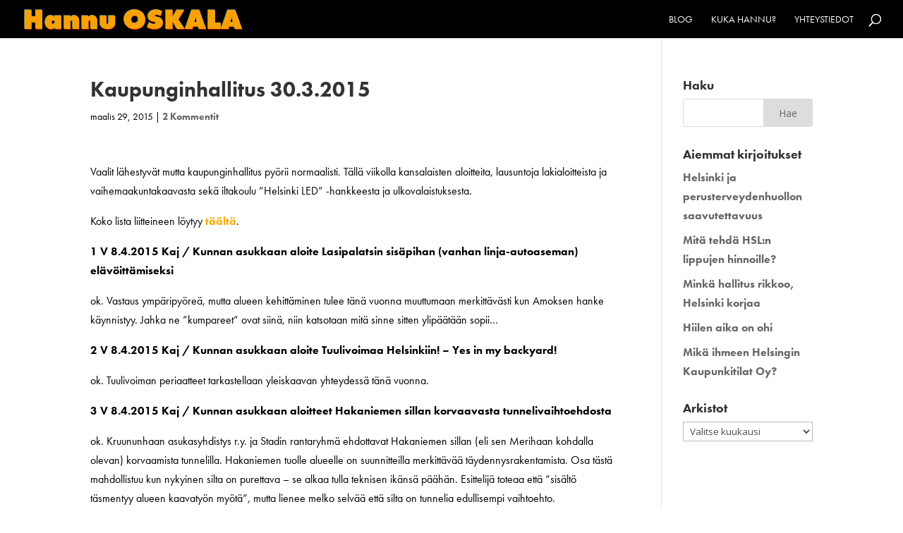

--- FILE ---
content_type: text/html; charset=UTF-8
request_url: https://hannuoskala.fi/2015/03/kaupunginhallitus-30-3-2015/
body_size: 14737
content:
<!DOCTYPE html>
<html lang="fi">
<head>
	<meta charset="UTF-8" />
<meta http-equiv="X-UA-Compatible" content="IE=edge">
	<link rel="pingback" href="https://hannuoskala.fi/xmlrpc.php" />

	<script type="text/javascript">
		document.documentElement.className = 'js';
	</script>
	
	<script>var et_site_url='https://hannuoskala.fi';var et_post_id='5297';function et_core_page_resource_fallback(a,b){"undefined"===typeof b&&(b=a.sheet.cssRules&&0===a.sheet.cssRules.length);b&&(a.onerror=null,a.onload=null,a.href?a.href=et_site_url+"/?et_core_page_resource="+a.id+et_post_id:a.src&&(a.src=et_site_url+"/?et_core_page_resource="+a.id+et_post_id))}
</script><title>Kaupunginhallitus 30.3.2015 | Hannu Oskala</title>
<meta name='robots' content='max-image-preview:large' />
<link rel='dns-prefetch' href='//use.typekit.net' />
<link rel='dns-prefetch' href='//fonts.googleapis.com' />
<link rel="alternate" type="application/rss+xml" title="Hannu Oskala &raquo; syöte" href="https://hannuoskala.fi/feed/" />
<link rel="alternate" type="application/rss+xml" title="Hannu Oskala &raquo; kommenttien syöte" href="https://hannuoskala.fi/comments/feed/" />
<link rel="alternate" type="application/rss+xml" title="Hannu Oskala &raquo; Kaupunginhallitus 30.3.2015 kommenttien syöte" href="https://hannuoskala.fi/2015/03/kaupunginhallitus-30-3-2015/feed/" />
<script type="text/javascript">
window._wpemojiSettings = {"baseUrl":"https:\/\/s.w.org\/images\/core\/emoji\/14.0.0\/72x72\/","ext":".png","svgUrl":"https:\/\/s.w.org\/images\/core\/emoji\/14.0.0\/svg\/","svgExt":".svg","source":{"concatemoji":"https:\/\/hannuoskala.fi\/wp-includes\/js\/wp-emoji-release.min.js?ver=6.1.9"}};
/*! This file is auto-generated */
!function(e,a,t){var n,r,o,i=a.createElement("canvas"),p=i.getContext&&i.getContext("2d");function s(e,t){var a=String.fromCharCode,e=(p.clearRect(0,0,i.width,i.height),p.fillText(a.apply(this,e),0,0),i.toDataURL());return p.clearRect(0,0,i.width,i.height),p.fillText(a.apply(this,t),0,0),e===i.toDataURL()}function c(e){var t=a.createElement("script");t.src=e,t.defer=t.type="text/javascript",a.getElementsByTagName("head")[0].appendChild(t)}for(o=Array("flag","emoji"),t.supports={everything:!0,everythingExceptFlag:!0},r=0;r<o.length;r++)t.supports[o[r]]=function(e){if(p&&p.fillText)switch(p.textBaseline="top",p.font="600 32px Arial",e){case"flag":return s([127987,65039,8205,9895,65039],[127987,65039,8203,9895,65039])?!1:!s([55356,56826,55356,56819],[55356,56826,8203,55356,56819])&&!s([55356,57332,56128,56423,56128,56418,56128,56421,56128,56430,56128,56423,56128,56447],[55356,57332,8203,56128,56423,8203,56128,56418,8203,56128,56421,8203,56128,56430,8203,56128,56423,8203,56128,56447]);case"emoji":return!s([129777,127995,8205,129778,127999],[129777,127995,8203,129778,127999])}return!1}(o[r]),t.supports.everything=t.supports.everything&&t.supports[o[r]],"flag"!==o[r]&&(t.supports.everythingExceptFlag=t.supports.everythingExceptFlag&&t.supports[o[r]]);t.supports.everythingExceptFlag=t.supports.everythingExceptFlag&&!t.supports.flag,t.DOMReady=!1,t.readyCallback=function(){t.DOMReady=!0},t.supports.everything||(n=function(){t.readyCallback()},a.addEventListener?(a.addEventListener("DOMContentLoaded",n,!1),e.addEventListener("load",n,!1)):(e.attachEvent("onload",n),a.attachEvent("onreadystatechange",function(){"complete"===a.readyState&&t.readyCallback()})),(e=t.source||{}).concatemoji?c(e.concatemoji):e.wpemoji&&e.twemoji&&(c(e.twemoji),c(e.wpemoji)))}(window,document,window._wpemojiSettings);
</script>
<meta content="Divi v.4.9.4" name="generator"/><style type="text/css">
img.wp-smiley,
img.emoji {
	display: inline !important;
	border: none !important;
	box-shadow: none !important;
	height: 1em !important;
	width: 1em !important;
	margin: 0 0.07em !important;
	vertical-align: -0.1em !important;
	background: none !important;
	padding: 0 !important;
}
</style>
	<link rel='stylesheet' id='wp-block-library-css' href='https://hannuoskala.fi/wp-includes/css/dist/block-library/style.min.css?ver=6.1.9' type='text/css' media='all' />
<link rel='stylesheet' id='classic-theme-styles-css' href='https://hannuoskala.fi/wp-includes/css/classic-themes.min.css?ver=1' type='text/css' media='all' />
<style id='global-styles-inline-css' type='text/css'>
body{--wp--preset--color--black: #000000;--wp--preset--color--cyan-bluish-gray: #abb8c3;--wp--preset--color--white: #ffffff;--wp--preset--color--pale-pink: #f78da7;--wp--preset--color--vivid-red: #cf2e2e;--wp--preset--color--luminous-vivid-orange: #ff6900;--wp--preset--color--luminous-vivid-amber: #fcb900;--wp--preset--color--light-green-cyan: #7bdcb5;--wp--preset--color--vivid-green-cyan: #00d084;--wp--preset--color--pale-cyan-blue: #8ed1fc;--wp--preset--color--vivid-cyan-blue: #0693e3;--wp--preset--color--vivid-purple: #9b51e0;--wp--preset--gradient--vivid-cyan-blue-to-vivid-purple: linear-gradient(135deg,rgba(6,147,227,1) 0%,rgb(155,81,224) 100%);--wp--preset--gradient--light-green-cyan-to-vivid-green-cyan: linear-gradient(135deg,rgb(122,220,180) 0%,rgb(0,208,130) 100%);--wp--preset--gradient--luminous-vivid-amber-to-luminous-vivid-orange: linear-gradient(135deg,rgba(252,185,0,1) 0%,rgba(255,105,0,1) 100%);--wp--preset--gradient--luminous-vivid-orange-to-vivid-red: linear-gradient(135deg,rgba(255,105,0,1) 0%,rgb(207,46,46) 100%);--wp--preset--gradient--very-light-gray-to-cyan-bluish-gray: linear-gradient(135deg,rgb(238,238,238) 0%,rgb(169,184,195) 100%);--wp--preset--gradient--cool-to-warm-spectrum: linear-gradient(135deg,rgb(74,234,220) 0%,rgb(151,120,209) 20%,rgb(207,42,186) 40%,rgb(238,44,130) 60%,rgb(251,105,98) 80%,rgb(254,248,76) 100%);--wp--preset--gradient--blush-light-purple: linear-gradient(135deg,rgb(255,206,236) 0%,rgb(152,150,240) 100%);--wp--preset--gradient--blush-bordeaux: linear-gradient(135deg,rgb(254,205,165) 0%,rgb(254,45,45) 50%,rgb(107,0,62) 100%);--wp--preset--gradient--luminous-dusk: linear-gradient(135deg,rgb(255,203,112) 0%,rgb(199,81,192) 50%,rgb(65,88,208) 100%);--wp--preset--gradient--pale-ocean: linear-gradient(135deg,rgb(255,245,203) 0%,rgb(182,227,212) 50%,rgb(51,167,181) 100%);--wp--preset--gradient--electric-grass: linear-gradient(135deg,rgb(202,248,128) 0%,rgb(113,206,126) 100%);--wp--preset--gradient--midnight: linear-gradient(135deg,rgb(2,3,129) 0%,rgb(40,116,252) 100%);--wp--preset--duotone--dark-grayscale: url('#wp-duotone-dark-grayscale');--wp--preset--duotone--grayscale: url('#wp-duotone-grayscale');--wp--preset--duotone--purple-yellow: url('#wp-duotone-purple-yellow');--wp--preset--duotone--blue-red: url('#wp-duotone-blue-red');--wp--preset--duotone--midnight: url('#wp-duotone-midnight');--wp--preset--duotone--magenta-yellow: url('#wp-duotone-magenta-yellow');--wp--preset--duotone--purple-green: url('#wp-duotone-purple-green');--wp--preset--duotone--blue-orange: url('#wp-duotone-blue-orange');--wp--preset--font-size--small: 13px;--wp--preset--font-size--medium: 20px;--wp--preset--font-size--large: 36px;--wp--preset--font-size--x-large: 42px;--wp--preset--spacing--20: 0.44rem;--wp--preset--spacing--30: 0.67rem;--wp--preset--spacing--40: 1rem;--wp--preset--spacing--50: 1.5rem;--wp--preset--spacing--60: 2.25rem;--wp--preset--spacing--70: 3.38rem;--wp--preset--spacing--80: 5.06rem;}:where(.is-layout-flex){gap: 0.5em;}body .is-layout-flow > .alignleft{float: left;margin-inline-start: 0;margin-inline-end: 2em;}body .is-layout-flow > .alignright{float: right;margin-inline-start: 2em;margin-inline-end: 0;}body .is-layout-flow > .aligncenter{margin-left: auto !important;margin-right: auto !important;}body .is-layout-constrained > .alignleft{float: left;margin-inline-start: 0;margin-inline-end: 2em;}body .is-layout-constrained > .alignright{float: right;margin-inline-start: 2em;margin-inline-end: 0;}body .is-layout-constrained > .aligncenter{margin-left: auto !important;margin-right: auto !important;}body .is-layout-constrained > :where(:not(.alignleft):not(.alignright):not(.alignfull)){max-width: var(--wp--style--global--content-size);margin-left: auto !important;margin-right: auto !important;}body .is-layout-constrained > .alignwide{max-width: var(--wp--style--global--wide-size);}body .is-layout-flex{display: flex;}body .is-layout-flex{flex-wrap: wrap;align-items: center;}body .is-layout-flex > *{margin: 0;}:where(.wp-block-columns.is-layout-flex){gap: 2em;}.has-black-color{color: var(--wp--preset--color--black) !important;}.has-cyan-bluish-gray-color{color: var(--wp--preset--color--cyan-bluish-gray) !important;}.has-white-color{color: var(--wp--preset--color--white) !important;}.has-pale-pink-color{color: var(--wp--preset--color--pale-pink) !important;}.has-vivid-red-color{color: var(--wp--preset--color--vivid-red) !important;}.has-luminous-vivid-orange-color{color: var(--wp--preset--color--luminous-vivid-orange) !important;}.has-luminous-vivid-amber-color{color: var(--wp--preset--color--luminous-vivid-amber) !important;}.has-light-green-cyan-color{color: var(--wp--preset--color--light-green-cyan) !important;}.has-vivid-green-cyan-color{color: var(--wp--preset--color--vivid-green-cyan) !important;}.has-pale-cyan-blue-color{color: var(--wp--preset--color--pale-cyan-blue) !important;}.has-vivid-cyan-blue-color{color: var(--wp--preset--color--vivid-cyan-blue) !important;}.has-vivid-purple-color{color: var(--wp--preset--color--vivid-purple) !important;}.has-black-background-color{background-color: var(--wp--preset--color--black) !important;}.has-cyan-bluish-gray-background-color{background-color: var(--wp--preset--color--cyan-bluish-gray) !important;}.has-white-background-color{background-color: var(--wp--preset--color--white) !important;}.has-pale-pink-background-color{background-color: var(--wp--preset--color--pale-pink) !important;}.has-vivid-red-background-color{background-color: var(--wp--preset--color--vivid-red) !important;}.has-luminous-vivid-orange-background-color{background-color: var(--wp--preset--color--luminous-vivid-orange) !important;}.has-luminous-vivid-amber-background-color{background-color: var(--wp--preset--color--luminous-vivid-amber) !important;}.has-light-green-cyan-background-color{background-color: var(--wp--preset--color--light-green-cyan) !important;}.has-vivid-green-cyan-background-color{background-color: var(--wp--preset--color--vivid-green-cyan) !important;}.has-pale-cyan-blue-background-color{background-color: var(--wp--preset--color--pale-cyan-blue) !important;}.has-vivid-cyan-blue-background-color{background-color: var(--wp--preset--color--vivid-cyan-blue) !important;}.has-vivid-purple-background-color{background-color: var(--wp--preset--color--vivid-purple) !important;}.has-black-border-color{border-color: var(--wp--preset--color--black) !important;}.has-cyan-bluish-gray-border-color{border-color: var(--wp--preset--color--cyan-bluish-gray) !important;}.has-white-border-color{border-color: var(--wp--preset--color--white) !important;}.has-pale-pink-border-color{border-color: var(--wp--preset--color--pale-pink) !important;}.has-vivid-red-border-color{border-color: var(--wp--preset--color--vivid-red) !important;}.has-luminous-vivid-orange-border-color{border-color: var(--wp--preset--color--luminous-vivid-orange) !important;}.has-luminous-vivid-amber-border-color{border-color: var(--wp--preset--color--luminous-vivid-amber) !important;}.has-light-green-cyan-border-color{border-color: var(--wp--preset--color--light-green-cyan) !important;}.has-vivid-green-cyan-border-color{border-color: var(--wp--preset--color--vivid-green-cyan) !important;}.has-pale-cyan-blue-border-color{border-color: var(--wp--preset--color--pale-cyan-blue) !important;}.has-vivid-cyan-blue-border-color{border-color: var(--wp--preset--color--vivid-cyan-blue) !important;}.has-vivid-purple-border-color{border-color: var(--wp--preset--color--vivid-purple) !important;}.has-vivid-cyan-blue-to-vivid-purple-gradient-background{background: var(--wp--preset--gradient--vivid-cyan-blue-to-vivid-purple) !important;}.has-light-green-cyan-to-vivid-green-cyan-gradient-background{background: var(--wp--preset--gradient--light-green-cyan-to-vivid-green-cyan) !important;}.has-luminous-vivid-amber-to-luminous-vivid-orange-gradient-background{background: var(--wp--preset--gradient--luminous-vivid-amber-to-luminous-vivid-orange) !important;}.has-luminous-vivid-orange-to-vivid-red-gradient-background{background: var(--wp--preset--gradient--luminous-vivid-orange-to-vivid-red) !important;}.has-very-light-gray-to-cyan-bluish-gray-gradient-background{background: var(--wp--preset--gradient--very-light-gray-to-cyan-bluish-gray) !important;}.has-cool-to-warm-spectrum-gradient-background{background: var(--wp--preset--gradient--cool-to-warm-spectrum) !important;}.has-blush-light-purple-gradient-background{background: var(--wp--preset--gradient--blush-light-purple) !important;}.has-blush-bordeaux-gradient-background{background: var(--wp--preset--gradient--blush-bordeaux) !important;}.has-luminous-dusk-gradient-background{background: var(--wp--preset--gradient--luminous-dusk) !important;}.has-pale-ocean-gradient-background{background: var(--wp--preset--gradient--pale-ocean) !important;}.has-electric-grass-gradient-background{background: var(--wp--preset--gradient--electric-grass) !important;}.has-midnight-gradient-background{background: var(--wp--preset--gradient--midnight) !important;}.has-small-font-size{font-size: var(--wp--preset--font-size--small) !important;}.has-medium-font-size{font-size: var(--wp--preset--font-size--medium) !important;}.has-large-font-size{font-size: var(--wp--preset--font-size--large) !important;}.has-x-large-font-size{font-size: var(--wp--preset--font-size--x-large) !important;}
.wp-block-navigation a:where(:not(.wp-element-button)){color: inherit;}
:where(.wp-block-columns.is-layout-flex){gap: 2em;}
.wp-block-pullquote{font-size: 1.5em;line-height: 1.6;}
</style>
<link rel='stylesheet' id='custom-typekit-css-css' href='https://use.typekit.net/umk6jtl.css?ver=1.0.18' type='text/css' media='all' />
<link rel='stylesheet' id='divi-fonts-css' href='https://fonts.googleapis.com/css?family=Open+Sans:300italic,400italic,600italic,700italic,800italic,400,300,600,700,800&#038;subset=latin,latin-ext&#038;display=swap' type='text/css' media='all' />
<link rel='stylesheet' id='divi-style-css' href='https://hannuoskala.fi/wp-content/themes/Divi/style.css?ver=4.9.4' type='text/css' media='all' />
<link rel='stylesheet' id='dashicons-css' href='https://hannuoskala.fi/wp-includes/css/dashicons.min.css?ver=6.1.9' type='text/css' media='all' />
<script type='text/javascript' src='https://hannuoskala.fi/wp-includes/js/jquery/jquery.min.js?ver=3.6.1' id='jquery-core-js'></script>
<script type='text/javascript' src='https://hannuoskala.fi/wp-includes/js/jquery/jquery-migrate.min.js?ver=3.3.2' id='jquery-migrate-js'></script>
<link rel="https://api.w.org/" href="https://hannuoskala.fi/wp-json/" /><link rel="alternate" type="application/json" href="https://hannuoskala.fi/wp-json/wp/v2/posts/5297" /><link rel="EditURI" type="application/rsd+xml" title="RSD" href="https://hannuoskala.fi/xmlrpc.php?rsd" />
<link rel="wlwmanifest" type="application/wlwmanifest+xml" href="https://hannuoskala.fi/wp-includes/wlwmanifest.xml" />
<meta name="generator" content="WordPress 6.1.9" />
<link rel="canonical" href="https://hannuoskala.fi/2015/03/kaupunginhallitus-30-3-2015/" />
<link rel='shortlink' href='https://hannuoskala.fi/?p=5297' />
<link rel="alternate" type="application/json+oembed" href="https://hannuoskala.fi/wp-json/oembed/1.0/embed?url=https%3A%2F%2Fhannuoskala.fi%2F2015%2F03%2Fkaupunginhallitus-30-3-2015%2F" />
<link rel="alternate" type="text/xml+oembed" href="https://hannuoskala.fi/wp-json/oembed/1.0/embed?url=https%3A%2F%2Fhannuoskala.fi%2F2015%2F03%2Fkaupunginhallitus-30-3-2015%2F&#038;format=xml" />
<meta name="viewport" content="width=device-width, initial-scale=1.0, maximum-scale=1.0, user-scalable=0" /><link rel="preload" href="https://hannuoskala.fi/wp-content/themes/Divi/core/admin/fonts/modules.ttf" as="font" crossorigin="anonymous"><link rel="shortcut icon" href="" /><link rel="stylesheet" id="et-divi-customizer-global-cached-inline-styles" href="https://hannuoskala.fi/wp-content/et-cache/global/et-divi-customizer-global-17691727483421.min.css" onerror="et_core_page_resource_fallback(this, true)" onload="et_core_page_resource_fallback(this)" /><link rel="stylesheet" id="et-core-unified-tb-6561-5297-cached-inline-styles" href="https://hannuoskala.fi/wp-content/et-cache/5297/et-core-unified-tb-6561-5297-17693640284815.min.css" onerror="et_core_page_resource_fallback(this, true)" onload="et_core_page_resource_fallback(this)" /></head>
<body class="post-template-default single single-post postid-5297 single-format-standard et-tb-has-template et-tb-has-footer et_pb_button_helper_class et_fullwidth_nav et_fixed_nav et_show_nav et_primary_nav_dropdown_animation_fade et_secondary_nav_dropdown_animation_fade et_header_style_left et_cover_background et_pb_gutter osx et_pb_gutters3 et_right_sidebar et_divi_theme et-db et_minified_js et_minified_css">
	<svg xmlns="http://www.w3.org/2000/svg" viewBox="0 0 0 0" width="0" height="0" focusable="false" role="none" style="visibility: hidden; position: absolute; left: -9999px; overflow: hidden;" ><defs><filter id="wp-duotone-dark-grayscale"><feColorMatrix color-interpolation-filters="sRGB" type="matrix" values=" .299 .587 .114 0 0 .299 .587 .114 0 0 .299 .587 .114 0 0 .299 .587 .114 0 0 " /><feComponentTransfer color-interpolation-filters="sRGB" ><feFuncR type="table" tableValues="0 0.49803921568627" /><feFuncG type="table" tableValues="0 0.49803921568627" /><feFuncB type="table" tableValues="0 0.49803921568627" /><feFuncA type="table" tableValues="1 1" /></feComponentTransfer><feComposite in2="SourceGraphic" operator="in" /></filter></defs></svg><svg xmlns="http://www.w3.org/2000/svg" viewBox="0 0 0 0" width="0" height="0" focusable="false" role="none" style="visibility: hidden; position: absolute; left: -9999px; overflow: hidden;" ><defs><filter id="wp-duotone-grayscale"><feColorMatrix color-interpolation-filters="sRGB" type="matrix" values=" .299 .587 .114 0 0 .299 .587 .114 0 0 .299 .587 .114 0 0 .299 .587 .114 0 0 " /><feComponentTransfer color-interpolation-filters="sRGB" ><feFuncR type="table" tableValues="0 1" /><feFuncG type="table" tableValues="0 1" /><feFuncB type="table" tableValues="0 1" /><feFuncA type="table" tableValues="1 1" /></feComponentTransfer><feComposite in2="SourceGraphic" operator="in" /></filter></defs></svg><svg xmlns="http://www.w3.org/2000/svg" viewBox="0 0 0 0" width="0" height="0" focusable="false" role="none" style="visibility: hidden; position: absolute; left: -9999px; overflow: hidden;" ><defs><filter id="wp-duotone-purple-yellow"><feColorMatrix color-interpolation-filters="sRGB" type="matrix" values=" .299 .587 .114 0 0 .299 .587 .114 0 0 .299 .587 .114 0 0 .299 .587 .114 0 0 " /><feComponentTransfer color-interpolation-filters="sRGB" ><feFuncR type="table" tableValues="0.54901960784314 0.98823529411765" /><feFuncG type="table" tableValues="0 1" /><feFuncB type="table" tableValues="0.71764705882353 0.25490196078431" /><feFuncA type="table" tableValues="1 1" /></feComponentTransfer><feComposite in2="SourceGraphic" operator="in" /></filter></defs></svg><svg xmlns="http://www.w3.org/2000/svg" viewBox="0 0 0 0" width="0" height="0" focusable="false" role="none" style="visibility: hidden; position: absolute; left: -9999px; overflow: hidden;" ><defs><filter id="wp-duotone-blue-red"><feColorMatrix color-interpolation-filters="sRGB" type="matrix" values=" .299 .587 .114 0 0 .299 .587 .114 0 0 .299 .587 .114 0 0 .299 .587 .114 0 0 " /><feComponentTransfer color-interpolation-filters="sRGB" ><feFuncR type="table" tableValues="0 1" /><feFuncG type="table" tableValues="0 0.27843137254902" /><feFuncB type="table" tableValues="0.5921568627451 0.27843137254902" /><feFuncA type="table" tableValues="1 1" /></feComponentTransfer><feComposite in2="SourceGraphic" operator="in" /></filter></defs></svg><svg xmlns="http://www.w3.org/2000/svg" viewBox="0 0 0 0" width="0" height="0" focusable="false" role="none" style="visibility: hidden; position: absolute; left: -9999px; overflow: hidden;" ><defs><filter id="wp-duotone-midnight"><feColorMatrix color-interpolation-filters="sRGB" type="matrix" values=" .299 .587 .114 0 0 .299 .587 .114 0 0 .299 .587 .114 0 0 .299 .587 .114 0 0 " /><feComponentTransfer color-interpolation-filters="sRGB" ><feFuncR type="table" tableValues="0 0" /><feFuncG type="table" tableValues="0 0.64705882352941" /><feFuncB type="table" tableValues="0 1" /><feFuncA type="table" tableValues="1 1" /></feComponentTransfer><feComposite in2="SourceGraphic" operator="in" /></filter></defs></svg><svg xmlns="http://www.w3.org/2000/svg" viewBox="0 0 0 0" width="0" height="0" focusable="false" role="none" style="visibility: hidden; position: absolute; left: -9999px; overflow: hidden;" ><defs><filter id="wp-duotone-magenta-yellow"><feColorMatrix color-interpolation-filters="sRGB" type="matrix" values=" .299 .587 .114 0 0 .299 .587 .114 0 0 .299 .587 .114 0 0 .299 .587 .114 0 0 " /><feComponentTransfer color-interpolation-filters="sRGB" ><feFuncR type="table" tableValues="0.78039215686275 1" /><feFuncG type="table" tableValues="0 0.94901960784314" /><feFuncB type="table" tableValues="0.35294117647059 0.47058823529412" /><feFuncA type="table" tableValues="1 1" /></feComponentTransfer><feComposite in2="SourceGraphic" operator="in" /></filter></defs></svg><svg xmlns="http://www.w3.org/2000/svg" viewBox="0 0 0 0" width="0" height="0" focusable="false" role="none" style="visibility: hidden; position: absolute; left: -9999px; overflow: hidden;" ><defs><filter id="wp-duotone-purple-green"><feColorMatrix color-interpolation-filters="sRGB" type="matrix" values=" .299 .587 .114 0 0 .299 .587 .114 0 0 .299 .587 .114 0 0 .299 .587 .114 0 0 " /><feComponentTransfer color-interpolation-filters="sRGB" ><feFuncR type="table" tableValues="0.65098039215686 0.40392156862745" /><feFuncG type="table" tableValues="0 1" /><feFuncB type="table" tableValues="0.44705882352941 0.4" /><feFuncA type="table" tableValues="1 1" /></feComponentTransfer><feComposite in2="SourceGraphic" operator="in" /></filter></defs></svg><svg xmlns="http://www.w3.org/2000/svg" viewBox="0 0 0 0" width="0" height="0" focusable="false" role="none" style="visibility: hidden; position: absolute; left: -9999px; overflow: hidden;" ><defs><filter id="wp-duotone-blue-orange"><feColorMatrix color-interpolation-filters="sRGB" type="matrix" values=" .299 .587 .114 0 0 .299 .587 .114 0 0 .299 .587 .114 0 0 .299 .587 .114 0 0 " /><feComponentTransfer color-interpolation-filters="sRGB" ><feFuncR type="table" tableValues="0.098039215686275 1" /><feFuncG type="table" tableValues="0 0.66274509803922" /><feFuncB type="table" tableValues="0.84705882352941 0.41960784313725" /><feFuncA type="table" tableValues="1 1" /></feComponentTransfer><feComposite in2="SourceGraphic" operator="in" /></filter></defs></svg><div id="page-container">
<div id="et-boc" class="et-boc">
			
		

	<header id="main-header" data-height-onload="40">
		<div class="container clearfix et_menu_container">
					<div class="logo_container">
				<span class="logo_helper"></span>
				<a href="https://hannuoskala.fi/">
					<img src="https://hannuoskala.fi/wp-content/uploads/2022/09/logovihr.png" alt="Hannu Oskala" id="logo" data-height-percentage="54" />
				</a>
			</div>
					<div id="et-top-navigation" data-height="40" data-fixed-height="40">
									<nav id="top-menu-nav">
					<ul id="top-menu" class="nav"><li class="menu-item menu-item-type-post_type menu-item-object-page menu-item-home current_page_parent menu-item-6585"><a href="https://hannuoskala.fi/blogi/">Blog</a></li>
<li class="menu-item menu-item-type-post_type menu-item-object-page menu-item-4952"><a href="https://hannuoskala.fi/kukahannu/">Kuka Hannu?</a></li>
<li class="menu-item menu-item-type-post_type menu-item-object-page menu-item-4958"><a href="https://hannuoskala.fi/yhteystiedot/">Yhteystiedot</a></li>
</ul>					</nav>
				
				
				
								<div id="et_top_search">
					<span id="et_search_icon"></span>
				</div>
				
				<div id="et_mobile_nav_menu">
				<div class="mobile_nav closed">
					<span class="select_page">Valitse sivu</span>
					<span class="mobile_menu_bar mobile_menu_bar_toggle"></span>
				</div>
			</div>			</div> <!-- #et-top-navigation -->
		</div> <!-- .container -->
		<div class="et_search_outer">
			<div class="container et_search_form_container">
				<form role="search" method="get" class="et-search-form" action="https://hannuoskala.fi/">
				<input type="search" class="et-search-field" placeholder="Etsi &hellip;" value="" name="s" title="Etsi:" />				</form>
				<span class="et_close_search_field"></span>
			</div>
		</div>
	</header> <!-- #main-header -->
<div id="et-main-area">
	
<div id="main-content">
		<div class="container">
		<div id="content-area" class="clearfix">
			<div id="left-area">
											<article id="post-5297" class="et_pb_post post-5297 post type-post status-publish format-standard hentry category-uncategorized tag-helsinki tag-kaupunginhallitus tag-kh tag-khs">
											<div class="et_post_meta_wrapper">
							<h1 class="entry-title">Kaupunginhallitus 30.3.2015</h1>

						<p class="post-meta"><span class="published">maalis 29, 2015</span> | <span class="comments-number"><a href="https://hannuoskala.fi/2015/03/kaupunginhallitus-30-3-2015/#respond">2 Kommentit</a></span></p>
												</div> <!-- .et_post_meta_wrapper -->
				
					<div class="entry-content">
					<p>Vaalit lähestyvät mutta kaupunginhallitus pyörii normaalisti. Tällä viikolla kansalaisten aloitteita, lausuntoja lakialoitteista ja vaihemaakuntakaavasta sekä iltakoulu &#8221;Helsinki LED&#8221; -hankkeesta ja ulkovalaistuksesta.</p>
<p>Koko lista liitteineen löytyy <a href="http://www.hel.fi/www/helsinki/fi/kaupunki-ja-hallinto/paatoksenteko/kaupunginhallitus/esityslistat/asiakirja?year=2015&#038;ls=11&#038;doc=Kanslia_2015-03-30_Khs_13_El">täältä</a>. </p>
<p><b>1 V 8.4.2015 Kaj / Kunnan asukkaan aloite Lasipalatsin sisäpihan (vanhan linja-autoaseman) elävöittämiseksi </b></p>
<p>ok. Vastaus ympäripyöreä, mutta alueen kehittäminen tulee tänä vuonna muuttumaan merkittävästi kun Amoksen hanke käynnistyy. Jahka ne &#8221;kumpareet&#8221; ovat siinä, niin katsotaan mitä sinne sitten ylipäätään sopii&#8230;</p>
<p><b>2 V 8.4.2015 Kaj / Kunnan asukkaan aloite Tuulivoimaa Helsinkiin! &#8211; Yes in my backyard! </b></p>
<p>ok. Tuulivoiman periaatteet tarkastellaan yleiskaavan yhteydessä tänä vuonna.</p>
<p><b>3 V 8.4.2015 Kaj / Kunnan asukkaan aloitteet Hakaniemen sillan korvaavasta tunnelivaihtoehdosta </b></p>
<p>ok. Kruununhaan asukasyhdistys r.y. ja Stadin rantaryhmä ehdottavat Hakaniemen sillan (eli sen Merihaan kohdalla olevan) korvaamista tunnelilla. Hakaniemen tuolle alueelle on suunnitteilla merkittävää täydennysrakentamista. Osa tästä mahdollistuu kun nykyinen silta on purettava &#8211; se alkaa tulla teknisen ikänsä päähän. Esittelijä toteaa että &#8221;sisältö täsmentyy alueen kaavatyön myötä&#8221;, mutta lienee melko selvää että silta on tunnelia edullisempi vaihtoehto.</p>
<p><b>4 V 8.4.2015, Sj / Kunnan asukkaan aloite uimahallien ja kuntosalien ilmaiskorteista 70 vuotta täyttäneille </b></p>
<p>ok. Esittelijä ei puolla ilmaista lippua yli 70-vuotiaille. ”Kokemusten mukaan maksuton liikunta ei suoraan saa terveytensä kannalta liian vähän liikkuvia henkilöitä aktivoitumaan liikunnan harrastamiseen.” Eläkeläisille on jo alennettu maksuluokka. Tämän lisäksi on hyvä muistaa että kaikki vanhukset tai eläkeläiset eivät ole varattomia.</p>
<p><b>5 V 8.4.2015, Ryj / Kunnan asukkaan aloite Kaisaniemen metroaseman pohjoisen lippuhallin ja sisäänkäyntien rakentamisesta </b></p>
<p>Hankkeen edellyttämät investoinnit ovat yli 10 milj. euroa. Esittelijän mukaan matkustajien saamat palvelutasohyödyt, joita ovat lähinnä matka-aikahyödyt, eivät vastaa investoinnin kustannuksia, joten hanke ei ole kannattava.</p>
<p>Olen itse hiukan toista mieltä. Kyllä se metron sisäänkäynti Liisankadun kulmalla kummasti lisäisi koko sen nurkan elävyyttä. Kustannus toki kova hyötyyn nähden.</p>
<p><b>3 Kuuden suurimman kaupungin luottamushenkilöjohdon tapaaminen Oulussa 26.-27.5.2015 </b></p>
<p>ok. Säännölliset tapaamiset ovat olleet ihan hyödyllisiä &#8211; tilanne ja ongelmat isoissa kaupungeissa usein saman kaltaisia. Syksyllä kokous oli Turussa, nyt Oulussa.</p>
<p><b>4 Oikaisuvaatimus tietotekniikkapäällikön hankintapäätökseen asiassa Valvontakamerat ulkokäyttöön H123-14 </b></p>
<p>ok. &#8221;Hankintaoikaisuvaatimuksen hyväksymiseen ei ole hankintalain mukaisia perusteita. Hankintaoikaisuvaatimus on hylättävä.&#8221;</p>
<p><b>5 Tasa-arvotoimikunnan raportti toiminnastaan 2013-2014 </b></p>
<p>ok. Merkitään tiedoksi. Tasa-arvotoimikunta ehdottaa perustettavaksi ilmeisestikin poikkihallinollista lautakuntaa:</p>
<blockquote><p>Tasa-arvotoimikunta esittää pohdittavaksi mahdollisuutta perustaa Helsingin kaupunkiin tasa-arvo ja yhdenvertaisuuslautakunta (vrt. Human Rights – office esimerkiksi Reykjavikin kaupungissa), jonka alaisuuteen kerättäisiin yhdenvertaisuuslain ja tasa-arvolain täytäntöönpano kunnan tasolla. Sukupuolten tasa-arvoa voitaisiin käsitellä lautakunnan jaostossa. Lautakunnalla pitäisi olla oma määräraha sekä virkamieskunta käytössään.</p></blockquote>
<p>Oma lautakunta olisi kuitenkin aika erikoinen ratkaisu Helsingin hallintomallissa. Pikemminkin pyrkimys on ollut toiseen suuntaan. Ehkäpä kaupunginhallituksen johtamisjaosto voisi ottaa kantaa tähän valmistellessaan johtamisen uudistusta?</p>
<p><b>RAKENNUS- JA YMPÄRISTÖTOIMI	</p>
<p>1 Lausunto liikenne- ja viestintäministeriölle hallituksen esityksestä laiksi kaupunkiraideliikenteestä </b></p>
<p>ok. Taustalla tarve kehittää lainsäädäntöä kun metro alkaa liikennöidä useamman kunnan alueella ja raitioliikennekin leviämässä vähitellen muihin kaupunkeihin! Lausunto pitää uutta sääntelyä perusteltuna, mutta esittää hyviä perusteluja sille että raitioliikenteen osalta yksityiskohtia tulisi vielä tarkastella uudella ja ulottaa sääntely ensi vaiheessa vain metroliikenteeseen.</p>
<p>Säätelyn käyttöönoton kustannuksiksi arvioidaan noin miljoona euroa ja vuotuiskustannuksiksi alle 200 000€. #normitalkoot, anyone?</p>
<p><b>2 Lausunto ehdotuksesta Helsingin ja Espoon rannikkoalueen tulvariskien hallintasuunnitelmaksi vuosiksi 2016-2021 </b></p>
<p>ok. Lausuntoa valmistelleiden lautakuntien arviot suunnitelmasta kiittäviä. Tulvariskien hallinnalla tarkoitetaan toimenpiteitä, joiden tavoitteena on arvioida ja vähentää tulvien esiintymisen todennäköisyyttä tai tulvien vahingollisia seurauksia.  ELY-keskus ja &#8221;Helsingin ja Espoon&#8221; tulvaryhmä hoitavat työtä Uudellamaalla. Maa- ja metsätalousministeriö hyväksyy suunnitelman loppuvuodesta 2015</p>
<p><b>3 Iltakouluasia: Helsinki LED-hankkeen selvitys ledeihin siirtymisen aikataulusta ja kustannuksista </b><br />
<b>4 Iltakouluasia: Helsingin ulkovalaistuksen tarveselvitys </b></p>
<p><a href="http://www.hel.fi/static/public/hela/Kaupunginhallitus/Suomi/Esitys/2015/Kanslia_2015-03-30_Khs_13_El/1731E67F-3204-45EB-AC51-14C4A6E846BD/Liite.pdf">Mielenkiintoista!</a><br />
<a href="http://hannuoskala.fi/wp-content/uploads/2015/03/www_hel_fi_static_public_hela_Kaupunginhallitus_Suomi_Esitys_2015_Kanslia_2015-03-30_Khs_13_El_1731E67F-3204-45EB-AC51-14C4A6E846BD_Liite_pdf.jpg"><img loading="lazy" decoding="async" src="http://hannuoskala.fi/wp-content/uploads/2015/03/www_hel_fi_static_public_hela_Kaupunginhallitus_Suomi_Esitys_2015_Kanslia_2015-03-30_Khs_13_El_1731E67F-3204-45EB-AC51-14C4A6E846BD_Liite_pdf.jpg" alt="www_hel_fi_static_public_hela_Kaupunginhallitus_Suomi_Esitys_2015_Kanslia_2015-03-30_Khs_13_El_1731E67F-3204-45EB-AC51-14C4A6E846BD_Liite_pdf" width="886" height="383" class="aligncenter size-full wp-image-5298" srcset="https://hannuoskala.fi/wp-content/uploads/2015/03/www_hel_fi_static_public_hela_Kaupunginhallitus_Suomi_Esitys_2015_Kanslia_2015-03-30_Khs_13_El_1731E67F-3204-45EB-AC51-14C4A6E846BD_Liite_pdf.jpg 886w, https://hannuoskala.fi/wp-content/uploads/2015/03/www_hel_fi_static_public_hela_Kaupunginhallitus_Suomi_Esitys_2015_Kanslia_2015-03-30_Khs_13_El_1731E67F-3204-45EB-AC51-14C4A6E846BD_Liite_pdf-300x129.jpg 300w" sizes="(max-width: 886px) 100vw, 886px" /></a><br />
Vaihtoehto kolme on kallis, mutta toisaalta vähentäisi 56 % Helsingin kaupungin julkisen ulkovalaistuksen nykyisestä sähkönkulutuksesta! Aika vaikuttavaa teknistä kehitystä. Ennemmin tai myöhemmin tuollaiseen mentäneen.</p>
<p><b>5 Lausunto YVA-menettelyn soveltamisesta Vuosaaren meriväylän ja sataman syventämishankkeessa </b></p>
<p>ok. Ympäristökeskuksen mukaan ”hankkeen vaikutukset on riittävästi tiedossa ja selvitetty muiden lakien mukaisissa menettelyissä”. Tästä voi olla myös eri mieltä  Väylän syventämishanke edellyttää yhteensä noin 1,3 milj.m3 ruoppauksia ja louhintaa. Skaala siis mittava.</p>
<p><b>SIVISTYSTOIMI</p>
<p>1 Sopimusten tekeminen yksityisten koulutuksen järjestäjien ja valtion kanssa psykologi- ja kuraattoripalvelujen järjestämisestä </b></p>
<p>ok. Helsingin pitää tuoreen lain mukaisesti vastata psykologi- ja kuraattoripalvelujen järjestämisestä myös yksityisille ja valtion oppilaitoksille, jollei &#8221;koulutuksen järjestäjä päätä järjestää näitä palveluja osittain tai kokonaan omana toimintanaan ja omalla kustannuksellaan&#8221;. </p>
<p>Kaupunki tiedusteli 41:ltä järjestäjältä kuinka he aikovat vastuun hoitaa. Noin puolet toivoi Helsingin hoitavan ja noin puolet puolestaan itse siten että kaupunki korvaa koulutuksen järjestäjälle ko. palveluiden järjestämisestä. Nyt päätetään siitä, millaisia korvauksia maksetaan.</p>
<p>Sopimus on tällä erää  voimassa vain vuoden 2016 loppuun, sillä sote-uudistus voi hyvinkin muuttaa kokonaisuutta.</p>
<p>Esittelijän mukaan talousarvioon tehty määrärahavaraus riittää kokonaisuutena kattamaan toisen asteen palvelujen rahoituksen, sillä tukeminen vähentää vastaavasti kaupungin itse järjestämien palvelujen tarvetta.</p>
<p>Opetuslautakunta oli yksimielisesti esityksen takana.</p>
<p><b>2 Vuokrasopimuksen jatkaminen Natura Viva Oy:n kanssa Vuosaaren<br />
melontakeskuksen maa-alueesta </b></p>
<p>ok. Jälleen tällainen päätös kaupunginhallituksessa vain, jotta voivat solmia 15 vuoden sopimuksen, joka puolestaan mahdollistaa toimijalle opetus- ja kulttuuriministeriön tuen hakemisen. Johtosääntö mahdollistaa liikuntalautakunnalle sopimusten solmimisen vain 10 vuodeksi. Olisiko tässä johtosäännön rukkaamisen paikka?</p>
<p><b>3 Uusien virkojen perustaminen opetusvirastoon </b></p>
<p>ok! 40 uutta luokanopettajan ja  20 erityisopettajan virkaa! Lisäksi yksi apulaisrehtori ja 8 lehtoria Stadin ammattiopistoon.</p>
<p><b>4 Opetustoimen palveluverkon kehittämisen tavoitteet </b></p>
<p>ok. Opetustoimen palveluverkko – eli suomeksi missä koulut sijaitsevat ja minkä kokoisia ne ovat – on yksi kuntapolitiikan kuumimpia tunteita herättävistä keskustelunaiheista.</p>
<p>Palveluverkon kehittämisen tulisikin olla suunnitelmallista ja perustua selkeisiin ja johdonmukaisiin tavoitteisiin. Esitetyt linjaukset ovat mielestäni sellaisia. Toivon mukaan näiden kautta edeten päätöksenteko ei näytä aivan niin poukkoilevalta kuin miltä se varmasti on näyttänyt.</p>
<p>Esitys on opetuslautakunnan esityksen mukainen. Opetuslautakunta oli yksimielinen.</p>
<p><b>SOSIAALI- JA TERVEYSTOIMI</p>
<p>1 Lausunto opetus- ja kulttuuriministeriölle hallituksen esityksen luonnoksesta varhaiskasvatuslaiksi </b></p>
<p>Pöydälle jotta ehditään tutustumaan. Lausunnosta puuttuu ainakin jotain varhaiskasvatuslautakunnan tekemiä muutosesityksiä.</p>
<p><b>KAUPUNKISUUNNITTELU- JA KIINTEISTÖTOIMI</p>
<p>1 Lausunto Helsingin Hallinto-oikeudelle kaupunginvaltuuston päätöksestä 10.12.2014 § 411 tehdyistä valituksista asemakaava-asiassa (piirustus 12248 Vuosaaren voimalaitosalue) </b></p>
<p>ok. Valtuuston päätöksestä valitettu. Todetaan että maankäyttö- ja rakennuslain mukaan mentiin ja valitus aiheeton.</p>
<p><b>2 Lausunto Uudenmaan liitolle Uudenmaan 4. vaihemaakuntakaavan luonnoksesta </b></p>
<p>Lausunto ottaa voimakkaasti kantaa mm. Ramsinniemen rakentamiseen &#8221;yleiskaavan mukaisesti&#8221; jo ennen kuin yksikään poliittinen elin on tehnyt päätöstä yleiskaavaluonnoksesta tai sen valinnoista. Ei näin. Tulemme tekemään vastaesityksen Ramsinniemen ja Vartiosaaren osalta.</p>
					</div> <!-- .entry-content -->
					<div class="et_post_meta_wrapper">
					<!-- You can start editing here. -->

<section id="comment-wrap">
	<h1 id="comments" class="page_title">2 Kommentit</h1>
			
					<ol class="commentlist clearfix">
					<li class="comment even thread-even depth-1" id="li-comment-81801">
		<article id="comment-81801" class="comment-body clearfix">
			<div class="comment_avatar">
					<img alt='armas näkkileipä' src='https://secure.gravatar.com/avatar/e41d48b378119c7526b47868c3feea87?s=80&#038;d=mm&#038;r=g' srcset='https://secure.gravatar.com/avatar/e41d48b378119c7526b47868c3feea87?s=160&#038;d=mm&#038;r=g 2x' class='avatar avatar-80 photo' height='80' width='80' loading='lazy' decoding='async'/>			</div>

			<div class="comment_postinfo">
					<span class="fn">armas näkkileipä</span>				<span class="comment_date">
					30/03/2015 klo 14:36				</span>
												</div> <!-- .comment_postinfo -->

			<div class="comment_area">
				
				<div class="comment-content clearfix">
				<p>Aika vastenmielistä näyttää olevan peli taas siellä kaapin päällä. Ehkä ne, jotka haluavat joidenkin maksavan 1950-luvun vuokramaksuja, ovat myös valmiit siihen, että näille samoille kaupunki tarjoaa myös sitten 1950-luvun palvelut, eikä enää 2010-luvun, jos eivät halua muiden mukana niistä maksaa.  Toiselta kantilta katsoen sitten ihmetyttää miksi on parempi antaa joidenkin kerätä enemmän pääomatuloja vain sen perusteella millä tontilla pytinki on. </p>
<p>Herättää huolta kun ensin kertovat haluavansa mieluumminkin laajentaa hyvinvointivaltiota, mutta sitten eivät halua kerätä rahaa tasapuolisesti kaikilta. Lupauksia tulee pienille ihmisille, mutta eivät sitten pysty tuota menoa tarjoamaan mitään, kun rahoitus puuttuu. Jos ovat ihan tosissaan, niin päättelyketju on aika erikoinen koulutetuilta ihmisiltä. Missä se eriarvoistumispuhe nyt on, kun perusterveet tavalliset immeiset laitetaan eriarvoiseen asemaan? Ovatko uudemmilla tonteilla kalliimmalla asuvat nyt sitten vasemmiston mielestä niitä kapitalistisikoja, joilta sietääkin kerätä enemmän?  </p>
<p>Hotelli Marskin laajennuksesta näyttää tulevan kilpailija Atlas-talolle kömpelöiden laajennusten kastissa. Taloudellisestihan tässä ajassa on hyviäkin puolia ainakin Helsingissä, kun satama pomppasi +13% ja satojen miljoonien rakennushankkeet ovat käynnissä ja miljardihankkeetkin lähdössä pääsiäisen jälkeen liikkeelle. Korostanee vain Helsingin tärkeyttä myös Kepulandialle, mutta eiväthän ne muuta tee kuin pure ruokkivaa kättä. Kepulandialainen tehtaanomistaja on varmaan tyytyväinen tavaroidensa suuntaavan tänne, mutta miksi eivät kerro sitä sitten kepulaisille?</p>
<span class="reply-container"><a rel='nofollow' class='comment-reply-link' href='https://hannuoskala.fi/2015/03/kaupunginhallitus-30-3-2015/?replytocom=81801#respond' data-commentid="81801" data-postid="5297" data-belowelement="comment-81801" data-respondelement="respond" data-replyto="Vastaa kommenttiin armas näkkileipä" aria-label='Vastaa kommenttiin armas näkkileipä'>Vastaa</a></span>				</div> <!-- end comment-content-->
			</div> <!-- end comment_area-->
		</article> <!-- .comment-body -->
		<ul class="children">
	<li class="comment byuser comment-author-hannu-oskala bypostauthor odd alt depth-2" id="li-comment-81844">
		<article id="comment-81844" class="comment-body clearfix">
			<div class="comment_avatar">
					<img alt='Hannu Oskala' src='https://secure.gravatar.com/avatar/7288be02f7cef06535439d88261f82c3?s=80&#038;d=mm&#038;r=g' srcset='https://secure.gravatar.com/avatar/7288be02f7cef06535439d88261f82c3?s=160&#038;d=mm&#038;r=g 2x' class='avatar avatar-80 photo' height='80' width='80' loading='lazy' decoding='async'/>			</div>

			<div class="comment_postinfo">
					<span class="fn"><a href='http://hannuoskala.fi' rel='external nofollow ugc' class='url'>Hannu Oskala</a></span>				<span class="comment_date">
					30/03/2015 klo 18:37				</span>
												</div> <!-- .comment_postinfo -->

			<div class="comment_area">
				
				<div class="comment-content clearfix">
				<p>Moi, mihin kohtaan viittaat erityisesti? Vai tonttivuokriin?</p>
<span class="reply-container"><a rel='nofollow' class='comment-reply-link' href='https://hannuoskala.fi/2015/03/kaupunginhallitus-30-3-2015/?replytocom=81844#respond' data-commentid="81844" data-postid="5297" data-belowelement="comment-81844" data-respondelement="respond" data-replyto="Vastaa kommenttiin Hannu Oskala" aria-label='Vastaa kommenttiin Hannu Oskala'>Vastaa</a></span>				</div> <!-- end comment-content-->
			</div> <!-- end comment_area-->
		</article> <!-- .comment-body -->
		</li><!-- #comment-## -->
</ul><!-- .children -->
</li><!-- #comment-## -->
			</ol>
		
		
							<div id="respond" class="comment-respond">
		<h3 id="reply-title" class="comment-reply-title"><span>Lähetä kommentti</span> <small><a rel="nofollow" id="cancel-comment-reply-link" href="/2015/03/kaupunginhallitus-30-3-2015/#respond" style="display:none;">Peruuta vastaus</a></small></h3><form action="https://hannuoskala.fi/wp-comments-post.php" method="post" id="commentform" class="comment-form"><p class="comment-notes"><span id="email-notes">Sähköpostiosoitettasi ei julkaista.</span> <span class="required-field-message">Pakolliset kentät on merkitty <span class="required">*</span></span></p><p class="comment-form-comment"><label for="comment">Kommentti <span class="required">*</span></label> <textarea id="comment" name="comment" cols="45" rows="8" maxlength="65525" required="required"></textarea></p><p class="comment-form-author"><label for="author">Nimi <span class="required">*</span></label> <input id="author" name="author" type="text" value="" size="30" maxlength="245" autocomplete="name" required="required" /></p>
<p class="comment-form-email"><label for="email">Sähköpostiosoite <span class="required">*</span></label> <input id="email" name="email" type="text" value="" size="30" maxlength="100" aria-describedby="email-notes" autocomplete="email" required="required" /></p>
<p class="comment-form-url"><label for="url">Kotisivu</label> <input id="url" name="url" type="text" value="" size="30" maxlength="200" autocomplete="url" /></p>
<p class="form-submit"><input name="submit" type="submit" id="submit" class="submit et_pb_button" value="Lähetä kommentti" /> <input type='hidden' name='comment_post_ID' value='5297' id='comment_post_ID' />
<input type='hidden' name='comment_parent' id='comment_parent' value='0' />
</p><p style="display: none;"><input type="hidden" id="akismet_comment_nonce" name="akismet_comment_nonce" value="08ed8e8408" /></p><p style="display: none !important;"><label>&#916;<textarea name="ak_hp_textarea" cols="45" rows="8" maxlength="100"></textarea></label><input type="hidden" id="ak_js_1" name="ak_js" value="83"/><script>document.getElementById( "ak_js_1" ).setAttribute( "value", ( new Date() ).getTime() );</script></p></form>	</div><!-- #respond -->
		</section>					</div> <!-- .et_post_meta_wrapper -->
				</article> <!-- .et_pb_post -->

						</div> <!-- #left-area -->

				<div id="sidebar">
		<div id="search-4" class="et_pb_widget widget_search"><h4 class="widgettitle">Haku</h4><form role="search" method="get" id="searchform" class="searchform" action="https://hannuoskala.fi/">
				<div>
					<label class="screen-reader-text" for="s">Haku:</label>
					<input type="text" value="" name="s" id="s" />
					<input type="submit" id="searchsubmit" value="Hae" />
				</div>
			</form></div> <!-- end .et_pb_widget -->
		<div id="recent-posts-3" class="et_pb_widget widget_recent_entries">
		<h4 class="widgettitle">Aiemmat kirjoitukset</h4>
		<ul>
											<li>
					<a href="https://hannuoskala.fi/2025/04/helsinki-ja-perusterveydenhuollon-saavutettavuus/">Helsinki ja perusterveydenhuollon saavutettavuus</a>
									</li>
											<li>
					<a href="https://hannuoskala.fi/2025/04/mita-tehda-hsln-lippujen-hinnoille/">Mitä tehdä HSL:n lippujen hinnoille?</a>
									</li>
											<li>
					<a href="https://hannuoskala.fi/2025/04/minka-hallitus-rikkoo-helsinki-korjaa/">Minkä hallitus rikkoo, Helsinki korjaa</a>
									</li>
											<li>
					<a href="https://hannuoskala.fi/2025/04/hiilen-aika-on-ohi/">Hiilen aika on ohi</a>
									</li>
											<li>
					<a href="https://hannuoskala.fi/2025/03/mika-ihmeen-helsingin-kaupunkitilat-oy/">Mikä ihmeen Helsingin Kaupunkitilat Oy?</a>
									</li>
					</ul>

		</div> <!-- end .et_pb_widget --><div id="archives-3" class="et_pb_widget widget_archive"><h4 class="widgettitle">Arkistot</h4>		<label class="screen-reader-text" for="archives-dropdown-3">Arkistot</label>
		<select id="archives-dropdown-3" name="archive-dropdown">
			
			<option value="">Valitse kuukausi</option>
				<option value='https://hannuoskala.fi/2025/04/'> huhtikuu 2025 &nbsp;(4)</option>
	<option value='https://hannuoskala.fi/2025/03/'> maaliskuu 2025 &nbsp;(4)</option>
	<option value='https://hannuoskala.fi/2024/12/'> joulukuu 2024 &nbsp;(2)</option>
	<option value='https://hannuoskala.fi/2024/11/'> marraskuu 2024 &nbsp;(1)</option>
	<option value='https://hannuoskala.fi/2024/05/'> toukokuu 2024 &nbsp;(1)</option>
	<option value='https://hannuoskala.fi/2023/10/'> lokakuu 2023 &nbsp;(2)</option>
	<option value='https://hannuoskala.fi/2022/11/'> marraskuu 2022 &nbsp;(1)</option>
	<option value='https://hannuoskala.fi/2022/09/'> syyskuu 2022 &nbsp;(1)</option>
	<option value='https://hannuoskala.fi/2022/07/'> heinäkuu 2022 &nbsp;(1)</option>
	<option value='https://hannuoskala.fi/2022/05/'> toukokuu 2022 &nbsp;(1)</option>
	<option value='https://hannuoskala.fi/2021/11/'> marraskuu 2021 &nbsp;(1)</option>
	<option value='https://hannuoskala.fi/2021/09/'> syyskuu 2021 &nbsp;(1)</option>
	<option value='https://hannuoskala.fi/2021/06/'> kesäkuu 2021 &nbsp;(3)</option>
	<option value='https://hannuoskala.fi/2021/05/'> toukokuu 2021 &nbsp;(4)</option>
	<option value='https://hannuoskala.fi/2021/04/'> huhtikuu 2021 &nbsp;(1)</option>
	<option value='https://hannuoskala.fi/2021/03/'> maaliskuu 2021 &nbsp;(2)</option>
	<option value='https://hannuoskala.fi/2021/02/'> helmikuu 2021 &nbsp;(4)</option>
	<option value='https://hannuoskala.fi/2021/01/'> tammikuu 2021 &nbsp;(3)</option>
	<option value='https://hannuoskala.fi/2020/10/'> lokakuu 2020 &nbsp;(1)</option>
	<option value='https://hannuoskala.fi/2020/09/'> syyskuu 2020 &nbsp;(3)</option>
	<option value='https://hannuoskala.fi/2020/07/'> heinäkuu 2020 &nbsp;(2)</option>
	<option value='https://hannuoskala.fi/2020/05/'> toukokuu 2020 &nbsp;(1)</option>
	<option value='https://hannuoskala.fi/2020/02/'> helmikuu 2020 &nbsp;(2)</option>
	<option value='https://hannuoskala.fi/2020/01/'> tammikuu 2020 &nbsp;(1)</option>
	<option value='https://hannuoskala.fi/2019/12/'> joulukuu 2019 &nbsp;(1)</option>
	<option value='https://hannuoskala.fi/2019/11/'> marraskuu 2019 &nbsp;(1)</option>
	<option value='https://hannuoskala.fi/2019/10/'> lokakuu 2019 &nbsp;(1)</option>
	<option value='https://hannuoskala.fi/2019/09/'> syyskuu 2019 &nbsp;(2)</option>
	<option value='https://hannuoskala.fi/2019/07/'> heinäkuu 2019 &nbsp;(2)</option>
	<option value='https://hannuoskala.fi/2019/02/'> helmikuu 2019 &nbsp;(2)</option>
	<option value='https://hannuoskala.fi/2019/01/'> tammikuu 2019 &nbsp;(1)</option>
	<option value='https://hannuoskala.fi/2018/11/'> marraskuu 2018 &nbsp;(1)</option>
	<option value='https://hannuoskala.fi/2018/10/'> lokakuu 2018 &nbsp;(1)</option>
	<option value='https://hannuoskala.fi/2018/07/'> heinäkuu 2018 &nbsp;(2)</option>
	<option value='https://hannuoskala.fi/2018/04/'> huhtikuu 2018 &nbsp;(1)</option>
	<option value='https://hannuoskala.fi/2018/03/'> maaliskuu 2018 &nbsp;(1)</option>
	<option value='https://hannuoskala.fi/2017/12/'> joulukuu 2017 &nbsp;(1)</option>
	<option value='https://hannuoskala.fi/2017/11/'> marraskuu 2017 &nbsp;(1)</option>
	<option value='https://hannuoskala.fi/2017/08/'> elokuu 2017 &nbsp;(3)</option>
	<option value='https://hannuoskala.fi/2017/07/'> heinäkuu 2017 &nbsp;(1)</option>
	<option value='https://hannuoskala.fi/2017/05/'> toukokuu 2017 &nbsp;(3)</option>
	<option value='https://hannuoskala.fi/2017/04/'> huhtikuu 2017 &nbsp;(3)</option>
	<option value='https://hannuoskala.fi/2017/03/'> maaliskuu 2017 &nbsp;(4)</option>
	<option value='https://hannuoskala.fi/2017/02/'> helmikuu 2017 &nbsp;(5)</option>
	<option value='https://hannuoskala.fi/2017/01/'> tammikuu 2017 &nbsp;(5)</option>
	<option value='https://hannuoskala.fi/2016/12/'> joulukuu 2016 &nbsp;(2)</option>
	<option value='https://hannuoskala.fi/2016/11/'> marraskuu 2016 &nbsp;(5)</option>
	<option value='https://hannuoskala.fi/2016/10/'> lokakuu 2016 &nbsp;(8)</option>
	<option value='https://hannuoskala.fi/2016/09/'> syyskuu 2016 &nbsp;(5)</option>
	<option value='https://hannuoskala.fi/2016/08/'> elokuu 2016 &nbsp;(5)</option>
	<option value='https://hannuoskala.fi/2016/06/'> kesäkuu 2016 &nbsp;(8)</option>
	<option value='https://hannuoskala.fi/2016/05/'> toukokuu 2016 &nbsp;(7)</option>
	<option value='https://hannuoskala.fi/2016/04/'> huhtikuu 2016 &nbsp;(5)</option>
	<option value='https://hannuoskala.fi/2016/03/'> maaliskuu 2016 &nbsp;(5)</option>
	<option value='https://hannuoskala.fi/2016/02/'> helmikuu 2016 &nbsp;(6)</option>
	<option value='https://hannuoskala.fi/2016/01/'> tammikuu 2016 &nbsp;(5)</option>
	<option value='https://hannuoskala.fi/2015/12/'> joulukuu 2015 &nbsp;(3)</option>
	<option value='https://hannuoskala.fi/2015/11/'> marraskuu 2015 &nbsp;(5)</option>
	<option value='https://hannuoskala.fi/2015/10/'> lokakuu 2015 &nbsp;(4)</option>
	<option value='https://hannuoskala.fi/2015/09/'> syyskuu 2015 &nbsp;(3)</option>
	<option value='https://hannuoskala.fi/2015/08/'> elokuu 2015 &nbsp;(4)</option>
	<option value='https://hannuoskala.fi/2015/06/'> kesäkuu 2015 &nbsp;(3)</option>
	<option value='https://hannuoskala.fi/2015/05/'> toukokuu 2015 &nbsp;(6)</option>
	<option value='https://hannuoskala.fi/2015/04/'> huhtikuu 2015 &nbsp;(8)</option>
	<option value='https://hannuoskala.fi/2015/03/'> maaliskuu 2015 &nbsp;(13)</option>
	<option value='https://hannuoskala.fi/2015/02/'> helmikuu 2015 &nbsp;(9)</option>
	<option value='https://hannuoskala.fi/2015/01/'> tammikuu 2015 &nbsp;(7)</option>
	<option value='https://hannuoskala.fi/2014/12/'> joulukuu 2014 &nbsp;(6)</option>
	<option value='https://hannuoskala.fi/2014/11/'> marraskuu 2014 &nbsp;(5)</option>
	<option value='https://hannuoskala.fi/2014/10/'> lokakuu 2014 &nbsp;(6)</option>
	<option value='https://hannuoskala.fi/2014/09/'> syyskuu 2014 &nbsp;(8)</option>
	<option value='https://hannuoskala.fi/2014/08/'> elokuu 2014 &nbsp;(5)</option>
	<option value='https://hannuoskala.fi/2014/07/'> heinäkuu 2014 &nbsp;(6)</option>
	<option value='https://hannuoskala.fi/2014/06/'> kesäkuu 2014 &nbsp;(4)</option>
	<option value='https://hannuoskala.fi/2014/05/'> toukokuu 2014 &nbsp;(6)</option>
	<option value='https://hannuoskala.fi/2014/04/'> huhtikuu 2014 &nbsp;(10)</option>
	<option value='https://hannuoskala.fi/2014/03/'> maaliskuu 2014 &nbsp;(6)</option>
	<option value='https://hannuoskala.fi/2014/02/'> helmikuu 2014 &nbsp;(10)</option>
	<option value='https://hannuoskala.fi/2014/01/'> tammikuu 2014 &nbsp;(7)</option>
	<option value='https://hannuoskala.fi/2013/12/'> joulukuu 2013 &nbsp;(5)</option>
	<option value='https://hannuoskala.fi/2013/11/'> marraskuu 2013 &nbsp;(7)</option>
	<option value='https://hannuoskala.fi/2013/10/'> lokakuu 2013 &nbsp;(10)</option>
	<option value='https://hannuoskala.fi/2013/09/'> syyskuu 2013 &nbsp;(7)</option>
	<option value='https://hannuoskala.fi/2013/08/'> elokuu 2013 &nbsp;(6)</option>
	<option value='https://hannuoskala.fi/2013/07/'> heinäkuu 2013 &nbsp;(1)</option>
	<option value='https://hannuoskala.fi/2013/06/'> kesäkuu 2013 &nbsp;(5)</option>
	<option value='https://hannuoskala.fi/2013/05/'> toukokuu 2013 &nbsp;(14)</option>
	<option value='https://hannuoskala.fi/2013/04/'> huhtikuu 2013 &nbsp;(9)</option>
	<option value='https://hannuoskala.fi/2013/03/'> maaliskuu 2013 &nbsp;(14)</option>
	<option value='https://hannuoskala.fi/2013/02/'> helmikuu 2013 &nbsp;(13)</option>
	<option value='https://hannuoskala.fi/2013/01/'> tammikuu 2013 &nbsp;(1)</option>
	<option value='https://hannuoskala.fi/2012/12/'> joulukuu 2012 &nbsp;(3)</option>
	<option value='https://hannuoskala.fi/2012/11/'> marraskuu 2012 &nbsp;(4)</option>
	<option value='https://hannuoskala.fi/2012/10/'> lokakuu 2012 &nbsp;(11)</option>
	<option value='https://hannuoskala.fi/2012/09/'> syyskuu 2012 &nbsp;(7)</option>
	<option value='https://hannuoskala.fi/2012/08/'> elokuu 2012 &nbsp;(9)</option>
	<option value='https://hannuoskala.fi/2012/07/'> heinäkuu 2012 &nbsp;(2)</option>
	<option value='https://hannuoskala.fi/2012/06/'> kesäkuu 2012 &nbsp;(4)</option>
	<option value='https://hannuoskala.fi/2012/05/'> toukokuu 2012 &nbsp;(8)</option>
	<option value='https://hannuoskala.fi/2012/04/'> huhtikuu 2012 &nbsp;(7)</option>
	<option value='https://hannuoskala.fi/2012/03/'> maaliskuu 2012 &nbsp;(10)</option>
	<option value='https://hannuoskala.fi/2012/02/'> helmikuu 2012 &nbsp;(3)</option>
	<option value='https://hannuoskala.fi/2012/01/'> tammikuu 2012 &nbsp;(6)</option>
	<option value='https://hannuoskala.fi/2011/12/'> joulukuu 2011 &nbsp;(3)</option>
	<option value='https://hannuoskala.fi/2011/11/'> marraskuu 2011 &nbsp;(7)</option>
	<option value='https://hannuoskala.fi/2011/10/'> lokakuu 2011 &nbsp;(4)</option>
	<option value='https://hannuoskala.fi/2011/09/'> syyskuu 2011 &nbsp;(7)</option>
	<option value='https://hannuoskala.fi/2011/08/'> elokuu 2011 &nbsp;(9)</option>
	<option value='https://hannuoskala.fi/2011/07/'> heinäkuu 2011 &nbsp;(5)</option>
	<option value='https://hannuoskala.fi/2011/06/'> kesäkuu 2011 &nbsp;(5)</option>
	<option value='https://hannuoskala.fi/2011/05/'> toukokuu 2011 &nbsp;(3)</option>
	<option value='https://hannuoskala.fi/2011/04/'> huhtikuu 2011 &nbsp;(6)</option>
	<option value='https://hannuoskala.fi/2011/03/'> maaliskuu 2011 &nbsp;(8)</option>
	<option value='https://hannuoskala.fi/2011/02/'> helmikuu 2011 &nbsp;(14)</option>
	<option value='https://hannuoskala.fi/2011/01/'> tammikuu 2011 &nbsp;(7)</option>
	<option value='https://hannuoskala.fi/2010/12/'> joulukuu 2010 &nbsp;(6)</option>
	<option value='https://hannuoskala.fi/2010/11/'> marraskuu 2010 &nbsp;(11)</option>
	<option value='https://hannuoskala.fi/2010/10/'> lokakuu 2010 &nbsp;(13)</option>
	<option value='https://hannuoskala.fi/2010/09/'> syyskuu 2010 &nbsp;(1)</option>
	<option value='https://hannuoskala.fi/2010/08/'> elokuu 2010 &nbsp;(4)</option>
	<option value='https://hannuoskala.fi/2010/07/'> heinäkuu 2010 &nbsp;(3)</option>
	<option value='https://hannuoskala.fi/2010/06/'> kesäkuu 2010 &nbsp;(1)</option>
	<option value='https://hannuoskala.fi/2010/05/'> toukokuu 2010 &nbsp;(7)</option>
	<option value='https://hannuoskala.fi/2010/04/'> huhtikuu 2010 &nbsp;(9)</option>
	<option value='https://hannuoskala.fi/2010/03/'> maaliskuu 2010 &nbsp;(11)</option>
	<option value='https://hannuoskala.fi/2010/02/'> helmikuu 2010 &nbsp;(10)</option>
	<option value='https://hannuoskala.fi/2010/01/'> tammikuu 2010 &nbsp;(3)</option>
	<option value='https://hannuoskala.fi/2009/12/'> joulukuu 2009 &nbsp;(5)</option>
	<option value='https://hannuoskala.fi/2009/11/'> marraskuu 2009 &nbsp;(4)</option>
	<option value='https://hannuoskala.fi/2009/10/'> lokakuu 2009 &nbsp;(4)</option>
	<option value='https://hannuoskala.fi/2009/09/'> syyskuu 2009 &nbsp;(9)</option>
	<option value='https://hannuoskala.fi/2009/08/'> elokuu 2009 &nbsp;(5)</option>
	<option value='https://hannuoskala.fi/2009/07/'> heinäkuu 2009 &nbsp;(5)</option>
	<option value='https://hannuoskala.fi/2009/06/'> kesäkuu 2009 &nbsp;(2)</option>
	<option value='https://hannuoskala.fi/2009/04/'> huhtikuu 2009 &nbsp;(1)</option>
	<option value='https://hannuoskala.fi/2009/01/'> tammikuu 2009 &nbsp;(6)</option>
	<option value='https://hannuoskala.fi/2008/12/'> joulukuu 2008 &nbsp;(3)</option>
	<option value='https://hannuoskala.fi/2008/11/'> marraskuu 2008 &nbsp;(17)</option>
	<option value='https://hannuoskala.fi/2008/10/'> lokakuu 2008 &nbsp;(21)</option>
	<option value='https://hannuoskala.fi/2008/09/'> syyskuu 2008 &nbsp;(6)</option>
	<option value='https://hannuoskala.fi/2008/08/'> elokuu 2008 &nbsp;(7)</option>
	<option value='https://hannuoskala.fi/2008/07/'> heinäkuu 2008 &nbsp;(8)</option>
	<option value='https://hannuoskala.fi/2008/06/'> kesäkuu 2008 &nbsp;(6)</option>
	<option value='https://hannuoskala.fi/2008/05/'> toukokuu 2008 &nbsp;(10)</option>
	<option value='https://hannuoskala.fi/2008/04/'> huhtikuu 2008 &nbsp;(5)</option>
	<option value='https://hannuoskala.fi/2008/03/'> maaliskuu 2008 &nbsp;(9)</option>
	<option value='https://hannuoskala.fi/2008/02/'> helmikuu 2008 &nbsp;(8)</option>
	<option value='https://hannuoskala.fi/2008/01/'> tammikuu 2008 &nbsp;(6)</option>
	<option value='https://hannuoskala.fi/2007/12/'> joulukuu 2007 &nbsp;(7)</option>
	<option value='https://hannuoskala.fi/2007/11/'> marraskuu 2007 &nbsp;(16)</option>

		</select>

<script type="text/javascript">
/* <![CDATA[ */
(function() {
	var dropdown = document.getElementById( "archives-dropdown-3" );
	function onSelectChange() {
		if ( dropdown.options[ dropdown.selectedIndex ].value !== '' ) {
			document.location.href = this.options[ this.selectedIndex ].value;
		}
	}
	dropdown.onchange = onSelectChange;
})();
/* ]]> */
</script>
			</div> <!-- end .et_pb_widget -->	</div> <!-- end #sidebar -->
		</div> <!-- #content-area -->
	</div> <!-- .container -->
	</div> <!-- #main-content -->

	<footer class="et-l et-l--footer">
			<div class="et_builder_inner_content et_pb_gutters3">
		<div class="et_pb_section et_pb_section_1_tb_footer et_pb_with_background et_section_regular" >
				
				
				
				
					<div class="et_pb_row et_pb_row_0_tb_footer">
				<div class="et_pb_column et_pb_column_2_5 et_pb_column_0_tb_footer  et_pb_css_mix_blend_mode_passthrough">
				
				
				<div class="et_pb_module et_pb_image et_pb_image_0_tb_footer et_animated et-waypoint">
				
				
				<span class="et_pb_image_wrap "><img decoding="async" loading="lazy" src="http://hannuoskala.fi/wp-content/uploads/2021/01/istuvahannu.png" alt="" title="istuvahannu" height="auto" width="auto" srcset="https://hannuoskala.fi/wp-content/uploads/2021/01/istuvahannu.png 913w, https://hannuoskala.fi/wp-content/uploads/2021/01/istuvahannu-480x544.png 480w" sizes="(min-width: 0px) and (max-width: 480px) 480px, (min-width: 481px) 913px, 100vw" class="wp-image-6554" /></span>
			</div>
			</div> <!-- .et_pb_column --><div class="et_pb_column et_pb_column_3_5 et_pb_column_1_tb_footer  et_pb_css_mix_blend_mode_passthrough et-last-child">
				
				
				<div class="et_pb_module et_pb_image et_pb_image_1_tb_footer et_animated et-waypoint">
				
				
				<span class="et_pb_image_wrap "><img decoding="async" loading="lazy" src="http://hannuoskala.fi/wp-content/uploads/2021/01/logo.png" alt="" title="logo" height="auto" width="auto" srcset="https://hannuoskala.fi/wp-content/uploads/2021/01/logo.png 765w, https://hannuoskala.fi/wp-content/uploads/2021/01/logo-480x45.png 480w" sizes="(min-width: 0px) and (max-width: 480px) 480px, (min-width: 481px) 765px, 100vw" class="wp-image-6536" /></span>
			</div><div class="et_pb_module et_pb_text et_pb_text_0_tb_footer  et_pb_text_align_center et_pb_bg_layout_dark">
				
				
				<div class="et_pb_text_inner"><p>+358 (0)44 530 4712<br />hannu.oskala@gmail.com<a href="http://www.helsinginvihreat.fi"></a></p></div>
			</div> <!-- .et_pb_text -->
			</div> <!-- .et_pb_column -->
				
				
			</div> <!-- .et_pb_row -->
				
				
			</div> <!-- .et_pb_section --><div class="et_pb_section et_pb_section_2_tb_footer et_pb_with_background et_section_regular" >
				
				
				
				
					<div class="et_pb_row et_pb_row_1_tb_footer">
				<div class="et_pb_column et_pb_column_4_4 et_pb_column_2_tb_footer  et_pb_css_mix_blend_mode_passthrough et-last-child">
				
				
				<div class="et_pb_module et_pb_text et_pb_text_1_tb_footer  et_pb_text_align_left et_pb_bg_layout_light">
				
				
				<div class="et_pb_text_inner"><p>Sivuston suunnittelu ja grafiikat <strong>Jimmy Träskelin</strong></p></div>
			</div> <!-- .et_pb_text -->
			</div> <!-- .et_pb_column -->
				
				
			</div> <!-- .et_pb_row -->
				
				
			</div> <!-- .et_pb_section -->		</div><!-- .et_builder_inner_content -->
	</footer><!-- .et-l -->
	    </div> <!-- #et-main-area -->

			
		</div><!-- #et-boc -->
		</div> <!-- #page-container -->

				<script type="text/javascript">
				var et_animation_data = [{"class":"et_pb_image_0_tb_footer","style":"rollLeft","repeat":"once","duration":"1000ms","delay":"850ms","intensity":"50%","starting_opacity":"0%","speed_curve":"ease-in-out"},{"class":"et_pb_image_1_tb_footer","style":"slideRight","repeat":"once","duration":"1000ms","delay":"1100ms","intensity":"50%","starting_opacity":"0%","speed_curve":"ease-in-out"}];
				</script>
	<script type='text/javascript' src='https://hannuoskala.fi/wp-includes/js/comment-reply.min.js?ver=6.1.9' id='comment-reply-js'></script>
<script type='text/javascript' id='divi-custom-script-js-extra'>
/* <![CDATA[ */
var DIVI = {"item_count":"%d Item","items_count":"%d Items"};
var et_shortcodes_strings = {"previous":"Edellinen","next":"Seuraava"};
var et_pb_custom = {"ajaxurl":"https:\/\/hannuoskala.fi\/wp-admin\/admin-ajax.php","images_uri":"https:\/\/hannuoskala.fi\/wp-content\/themes\/Divi\/images","builder_images_uri":"https:\/\/hannuoskala.fi\/wp-content\/themes\/Divi\/includes\/builder\/images","et_frontend_nonce":"efa6ddc302","subscription_failed":"Ole hyv\u00e4 ja tarkista alla olevat kent\u00e4t ja varmista, ett\u00e4 olet antanut oikeat tiedot.","et_ab_log_nonce":"b08d8f2e0b","fill_message":"T\u00e4yt\u00e4 seuraavat kent\u00e4t:","contact_error_message":"Haluaisin, ett\u00e4 seuraavat virheet korjataan:","invalid":"Virheellinen s\u00e4hk\u00f6postiosoite","captcha":"Captcha","prev":"Edellinen","previous":"Edellinen","next":"Seuraava","wrong_captcha":"Sy\u00f6tit v\u00e4\u00e4r\u00e4n numeron kuvavarmenteeseen.","wrong_checkbox":"Checkbox","ignore_waypoints":"no","is_divi_theme_used":"1","widget_search_selector":".widget_search","ab_tests":[],"is_ab_testing_active":"","page_id":"5297","unique_test_id":"","ab_bounce_rate":"5","is_cache_plugin_active":"no","is_shortcode_tracking":"","tinymce_uri":""}; var et_builder_utils_params = {"condition":{"diviTheme":true,"extraTheme":false},"scrollLocations":["app","top"],"builderScrollLocations":{"desktop":"app","tablet":"app","phone":"app"},"onloadScrollLocation":"app","builderType":"fe"}; var et_frontend_scripts = {"builderCssContainerPrefix":"#et-boc","builderCssLayoutPrefix":"#et-boc .et-l"};
var et_pb_box_shadow_elements = [];
var et_pb_motion_elements = {"desktop":[],"tablet":[],"phone":[]};
var et_pb_sticky_elements = [];
/* ]]> */
</script>
<script type='text/javascript' src='https://hannuoskala.fi/wp-content/themes/Divi/js/custom.unified.js?ver=4.9.4' id='divi-custom-script-js'></script>
<script type='text/javascript' src='https://hannuoskala.fi/wp-content/themes/Divi/core/admin/js/common.js?ver=4.9.4' id='et-core-common-js'></script>
<script defer type='text/javascript' src='https://hannuoskala.fi/wp-content/plugins/akismet/_inc/akismet-frontend.js?ver=1667425011' id='akismet-frontend-js'></script>
		
	</body>
</html>
